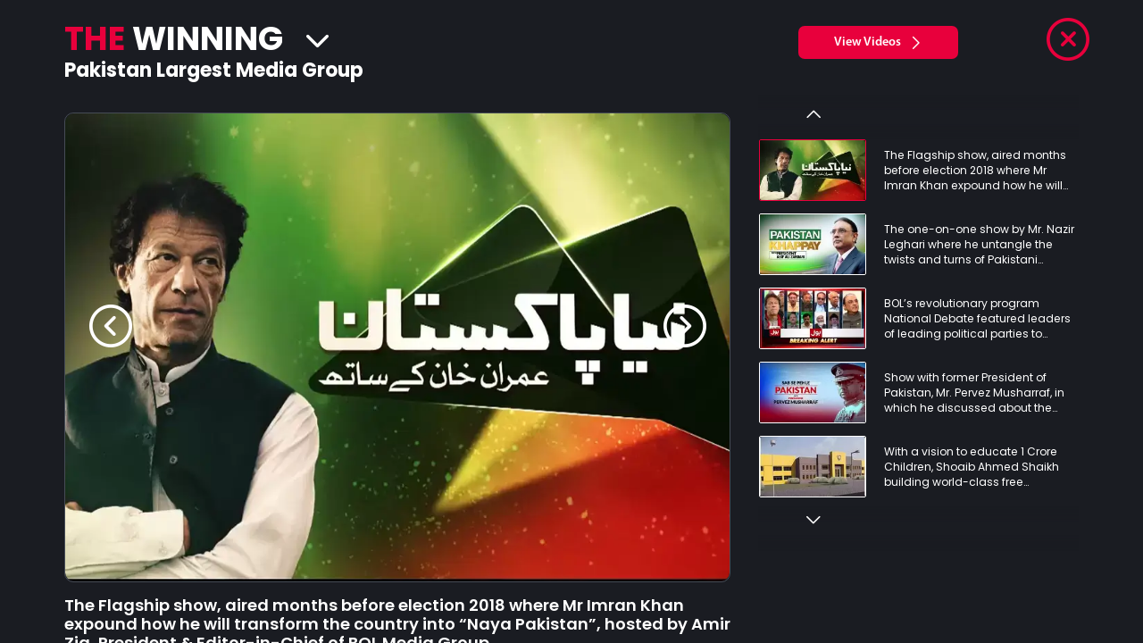

--- FILE ---
content_type: text/html; charset=UTF-8
request_url: https://www.shoaibahmedshaikh.com/shoaib-shaikh-photos/the-flagship-show-aired-months-before-election-2018-where-mr-imran-khan-expound-how-he-will-transform-the-country-into-naya-pakistan-hosted-by-amir-zia-president-editor-in-chief/
body_size: 4809
content:
<!DOCTYPE HTML><html
lang=en><head><meta
charset="utf-8"><meta
http-equiv="x-ua-compatible" content="ie=edge"><link
rel=pingback href=https://www.shoaibahmedshaikh.com/xmlrpc.php><meta
name='robots' content='index, follow, max-image-preview:large, max-snippet:-1, max-video-preview:-1'><title>The Flagship show, aired months before election 2018 where Mr Imran Khan expound how he will transform the country into “Naya Pakistan”, hosted by Amir Zia, President &amp; Editor-in-Chief of BOL Media Group. - Shoaib Ahmed Shaikh | Founder | Axact | BOL | AAKHT | BSMT</title><link
rel=canonical href=https://www.shoaibahmedshaikh.com/shoaib-shaikh-photos/the-flagship-show-aired-months-before-election-2018-where-mr-imran-khan-expound-how-he-will-transform-the-country-into-naya-pakistan-hosted-by-amir-zia-president-editor-in-chief/ ><meta
property="og:locale" content="en_US"><meta
property="og:type" content="article"><meta
property="og:title" content="The Flagship show, aired months before election 2018 where Mr Imran Khan expound how he will transform the country into “Naya Pakistan”, hosted by Amir Zia, President &amp; Editor-in-Chief of BOL Media Group. - Shoaib Ahmed Shaikh | Founder | Axact | BOL | AAKHT | BSMT"><meta
property="og:url" content="https://www.shoaibahmedshaikh.com/shoaib-shaikh-photos/the-flagship-show-aired-months-before-election-2018-where-mr-imran-khan-expound-how-he-will-transform-the-country-into-naya-pakistan-hosted-by-amir-zia-president-editor-in-chief/"><meta
property="og:site_name" content="Shoaib Ahmed Shaikh | Founder | Axact | BOL | AAKHT | BSMT"><meta
property="article:modified_time" content="2021-12-06T20:58:23+00:00"><meta
property="og:image" content="https://www.shoaibahmedshaikh.com/wp-content/uploads/2021/11/BOL-Naya-Pakistan-Imran-Khan-2.jpg"><meta
property="og:image:width" content="1150"><meta
property="og:image:height" content="680"><meta
property="og:image:type" content="image/jpeg"><meta
name="twitter:card" content="summary_large_image"> <script type=application/ld+json class=yoast-schema-graph>{"@context":"https://schema.org","@graph":[{"@type":"WebPage","@id":"https://www.shoaibahmedshaikh.com/shoaib-shaikh-photos/the-flagship-show-aired-months-before-election-2018-where-mr-imran-khan-expound-how-he-will-transform-the-country-into-naya-pakistan-hosted-by-amir-zia-president-editor-in-chief/","url":"https://www.shoaibahmedshaikh.com/shoaib-shaikh-photos/the-flagship-show-aired-months-before-election-2018-where-mr-imran-khan-expound-how-he-will-transform-the-country-into-naya-pakistan-hosted-by-amir-zia-president-editor-in-chief/","name":"The Flagship show, aired months before election 2018 where Mr Imran Khan expound how he will transform the country into “Naya Pakistan”, hosted by Amir Zia, President & Editor-in-Chief of BOL Media Group. - Shoaib Ahmed Shaikh | Founder | Axact | BOL | AAKHT | BSMT","isPartOf":{"@id":"https://www.shoaibahmedshaikh.com/#website"},"primaryImageOfPage":{"@id":"https://www.shoaibahmedshaikh.com/shoaib-shaikh-photos/the-flagship-show-aired-months-before-election-2018-where-mr-imran-khan-expound-how-he-will-transform-the-country-into-naya-pakistan-hosted-by-amir-zia-president-editor-in-chief/#primaryimage"},"image":{"@id":"https://www.shoaibahmedshaikh.com/shoaib-shaikh-photos/the-flagship-show-aired-months-before-election-2018-where-mr-imran-khan-expound-how-he-will-transform-the-country-into-naya-pakistan-hosted-by-amir-zia-president-editor-in-chief/#primaryimage"},"thumbnailUrl":"https://www.shoaibahmedshaikh.com/wp-content/uploads/2021/11/BOL-Naya-Pakistan-Imran-Khan-2.jpg","datePublished":"2021-11-08T18:07:51+00:00","dateModified":"2021-12-06T20:58:23+00:00","breadcrumb":{"@id":"https://www.shoaibahmedshaikh.com/shoaib-shaikh-photos/the-flagship-show-aired-months-before-election-2018-where-mr-imran-khan-expound-how-he-will-transform-the-country-into-naya-pakistan-hosted-by-amir-zia-president-editor-in-chief/#breadcrumb"},"inLanguage":"en-US","potentialAction":[{"@type":"ReadAction","target":["https://www.shoaibahmedshaikh.com/shoaib-shaikh-photos/the-flagship-show-aired-months-before-election-2018-where-mr-imran-khan-expound-how-he-will-transform-the-country-into-naya-pakistan-hosted-by-amir-zia-president-editor-in-chief/"]}]},{"@type":"ImageObject","inLanguage":"en-US","@id":"https://www.shoaibahmedshaikh.com/shoaib-shaikh-photos/the-flagship-show-aired-months-before-election-2018-where-mr-imran-khan-expound-how-he-will-transform-the-country-into-naya-pakistan-hosted-by-amir-zia-president-editor-in-chief/#primaryimage","url":"https://www.shoaibahmedshaikh.com/wp-content/uploads/2021/11/BOL-Naya-Pakistan-Imran-Khan-2.jpg","contentUrl":"https://www.shoaibahmedshaikh.com/wp-content/uploads/2021/11/BOL-Naya-Pakistan-Imran-Khan-2.jpg","width":1150,"height":680},{"@type":"BreadcrumbList","@id":"https://www.shoaibahmedshaikh.com/shoaib-shaikh-photos/the-flagship-show-aired-months-before-election-2018-where-mr-imran-khan-expound-how-he-will-transform-the-country-into-naya-pakistan-hosted-by-amir-zia-president-editor-in-chief/#breadcrumb","itemListElement":[{"@type":"ListItem","position":1,"name":"Home","item":"https://www.shoaibahmedshaikh.com/"},{"@type":"ListItem","position":2,"name":"SS Photos","item":"https://www.shoaibahmedshaikh.com/shoaib-shaikh-photos/"},{"@type":"ListItem","position":3,"name":"The Flagship show, aired months before election 2018 where Mr Imran Khan expound how he will transform the country into “Naya Pakistan”, hosted by Amir Zia, President &#038; Editor-in-Chief of BOL Media Group."}]},{"@type":"WebSite","@id":"https://www.shoaibahmedshaikh.com/#website","url":"https://www.shoaibahmedshaikh.com/","name":"Shoaib Ahmed Shaikh | Founder | Axact | BOL | AAKHT | BSMT","description":"","potentialAction":[{"@type":"SearchAction","target":{"@type":"EntryPoint","urlTemplate":"https://www.shoaibahmedshaikh.com/?s={search_term_string}"},"query-input":"required name=search_term_string"}],"inLanguage":"en-US"}]}</script> <link
rel=alternate type=application/rss+xml title="Shoaib Ahmed Shaikh | Founder | Axact | BOL | AAKHT | BSMT &raquo; Feed" href=https://www.shoaibahmedshaikh.com/feed/ ><link
rel=alternate type=application/rss+xml title="Shoaib Ahmed Shaikh | Founder | Axact | BOL | AAKHT | BSMT &raquo; Comments Feed" href=https://www.shoaibahmedshaikh.com/comments/feed/ ><link
rel=alternate type=application/rss+xml title="Shoaib Ahmed Shaikh | Founder | Axact | BOL | AAKHT | BSMT &raquo; The Flagship show, aired months before election 2018 where Mr Imran Khan expound how he will transform the country into “Naya Pakistan”, hosted by Amir Zia, President &#038; Editor-in-Chief of BOL Media Group. Comments Feed" href=https://www.shoaibahmedshaikh.com/shoaib-shaikh-photos/the-flagship-show-aired-months-before-election-2018-where-mr-imran-khan-expound-how-he-will-transform-the-country-into-naya-pakistan-hosted-by-amir-zia-president-editor-in-chief/feed/ ><link
rel=stylesheet href=https://www.shoaibahmedshaikh.com/wp-content/cache/minify/a5ff7.css media=all><style id=wp-block-library-theme-inline-css>.wp-block-audio
figcaption{color:#555;font-size:13px;text-align:center}.is-dark-theme .wp-block-audio
figcaption{color:hsla(0,0%,100%,.65)}.wp-block-audio{margin:0
0 1em}.wp-block-code{border:1px
solid #ccc;border-radius:4px;font-family:Menlo,Consolas,monaco,monospace;padding:.8em 1em}.wp-block-embed
figcaption{color:#555;font-size:13px;text-align:center}.is-dark-theme .wp-block-embed
figcaption{color:hsla(0,0%,100%,.65)}.wp-block-embed{margin:0
0 1em}.blocks-gallery-caption{color:#555;font-size:13px;text-align:center}.is-dark-theme .blocks-gallery-caption{color:hsla(0,0%,100%,.65)}.wp-block-image
figcaption{color:#555;font-size:13px;text-align:center}.is-dark-theme .wp-block-image
figcaption{color:hsla(0,0%,100%,.65)}.wp-block-image{margin:0
0 1em}.wp-block-pullquote{border-bottom:4px solid;border-top:4px solid;color:currentColor;margin-bottom:1.75em}.wp-block-pullquote cite,.wp-block-pullquote footer,.wp-block-pullquote__citation{color:currentColor;font-size:.8125em;font-style:normal;text-transform:uppercase}.wp-block-quote{border-left:.25em solid;margin:0
0 1.75em;padding-left:1em}.wp-block-quote cite,.wp-block-quote
footer{color:currentColor;font-size:.8125em;font-style:normal;position:relative}.wp-block-quote.has-text-align-right{border-left:none;border-right:.25em solid;padding-left:0;padding-right:1em}.wp-block-quote.has-text-align-center{border:none;padding-left:0}.wp-block-quote.is-large,.wp-block-quote.is-style-large,.wp-block-quote.is-style-plain{border:none}.wp-block-search .wp-block-search__label{font-weight:700}.wp-block-search__button{border:1px
solid #ccc;padding:.375em .625em}:where(.wp-block-group.has-background){padding:1.25em 2.375em}.wp-block-separator.has-css-opacity{opacity:.4}.wp-block-separator{border:none;border-bottom:2px solid;margin-left:auto;margin-right:auto}.wp-block-separator.has-alpha-channel-opacity{opacity:1}.wp-block-separator:not(.is-style-wide):not(.is-style-dots){width:100px}.wp-block-separator.has-background:not(.is-style-dots){border-bottom:none;height:1px}.wp-block-separator.has-background:not(.is-style-wide):not(.is-style-dots){height:2px}.wp-block-table{margin:0
0 1em}.wp-block-table td,.wp-block-table
th{word-break:normal}.wp-block-table
figcaption{color:#555;font-size:13px;text-align:center}.is-dark-theme .wp-block-table
figcaption{color:hsla(0,0%,100%,.65)}.wp-block-video
figcaption{color:#555;font-size:13px;text-align:center}.is-dark-theme .wp-block-video
figcaption{color:hsla(0,0%,100%,.65)}.wp-block-video{margin:0
0 1em}.wp-block-template-part.has-background{margin-bottom:0;margin-top:0;padding:1.25em 2.375em}</style><style id=classic-theme-styles-inline-css>/*! This file is auto-generated */
.wp-block-button__link{color:#fff;background-color:#32373c;border-radius:9999px;box-shadow:none;text-decoration:none;padding:calc(.667em + 2px) calc(1.333em + 2px);font-size:1.125em}.wp-block-file__button{background:#32373c;color:#fff;text-decoration:none}</style><style id=global-styles-inline-css>/*<![CDATA[*/body{--wp--preset--color--black:#000;--wp--preset--color--cyan-bluish-gray:#abb8c3;--wp--preset--color--white:#fff;--wp--preset--color--pale-pink:#f78da7;--wp--preset--color--vivid-red:#cf2e2e;--wp--preset--color--luminous-vivid-orange:#ff6900;--wp--preset--color--luminous-vivid-amber:#fcb900;--wp--preset--color--light-green-cyan:#7bdcb5;--wp--preset--color--vivid-green-cyan:#00d084;--wp--preset--color--pale-cyan-blue:#8ed1fc;--wp--preset--color--vivid-cyan-blue:#0693e3;--wp--preset--color--vivid-purple:#9b51e0;--wp--preset--gradient--vivid-cyan-blue-to-vivid-purple:linear-gradient(135deg,rgba(6,147,227,1) 0%,rgb(155,81,224) 100%);--wp--preset--gradient--light-green-cyan-to-vivid-green-cyan:linear-gradient(135deg,rgb(122,220,180) 0%,rgb(0,208,130) 100%);--wp--preset--gradient--luminous-vivid-amber-to-luminous-vivid-orange:linear-gradient(135deg,rgba(252,185,0,1) 0%,rgba(255,105,0,1) 100%);--wp--preset--gradient--luminous-vivid-orange-to-vivid-red:linear-gradient(135deg,rgba(255,105,0,1) 0%,rgb(207,46,46) 100%);--wp--preset--gradient--very-light-gray-to-cyan-bluish-gray:linear-gradient(135deg,rgb(238,238,238) 0%,rgb(169,184,195) 100%);--wp--preset--gradient--cool-to-warm-spectrum:linear-gradient(135deg,rgb(74,234,220) 0%,rgb(151,120,209) 20%,rgb(207,42,186) 40%,rgb(238,44,130) 60%,rgb(251,105,98) 80%,rgb(254,248,76) 100%);--wp--preset--gradient--blush-light-purple:linear-gradient(135deg,rgb(255,206,236) 0%,rgb(152,150,240) 100%);--wp--preset--gradient--blush-bordeaux:linear-gradient(135deg,rgb(254,205,165) 0%,rgb(254,45,45) 50%,rgb(107,0,62) 100%);--wp--preset--gradient--luminous-dusk:linear-gradient(135deg,rgb(255,203,112) 0%,rgb(199,81,192) 50%,rgb(65,88,208) 100%);--wp--preset--gradient--pale-ocean:linear-gradient(135deg,rgb(255,245,203) 0%,rgb(182,227,212) 50%,rgb(51,167,181) 100%);--wp--preset--gradient--electric-grass:linear-gradient(135deg,rgb(202,248,128) 0%,rgb(113,206,126) 100%);--wp--preset--gradient--midnight:linear-gradient(135deg,rgb(2,3,129) 0%,rgb(40,116,252) 100%);--wp--preset--font-size--small:13px;--wp--preset--font-size--medium:20px;--wp--preset--font-size--large:36px;--wp--preset--font-size--x-large:42px;--wp--preset--spacing--20:0.44rem;--wp--preset--spacing--30:0.67rem;--wp--preset--spacing--40:1rem;--wp--preset--spacing--50:1.5rem;--wp--preset--spacing--60:2.25rem;--wp--preset--spacing--70:3.38rem;--wp--preset--spacing--80:5.06rem;--wp--preset--shadow--natural:6px 6px 9px rgba(0, 0, 0, 0.2);--wp--preset--shadow--deep:12px 12px 50px rgba(0, 0, 0, 0.4);--wp--preset--shadow--sharp:6px 6px 0px rgba(0, 0, 0, 0.2);--wp--preset--shadow--outlined:6px 6px 0px -3px rgba(255, 255, 255, 1), 6px 6px rgba(0, 0, 0, 1);--wp--preset--shadow--crisp:6px 6px 0px rgba(0, 0, 0, 1)}:where(.is-layout-flex){gap:0.5em}:where(.is-layout-grid){gap:0.5em}body .is-layout-flow>.alignleft{float:left;margin-inline-start:0;margin-inline-end:2em}body .is-layout-flow>.alignright{float:right;margin-inline-start:2em;margin-inline-end:0}body .is-layout-flow>.aligncenter{margin-left:auto !important;margin-right:auto !important}body .is-layout-constrained>.alignleft{float:left;margin-inline-start:0;margin-inline-end:2em}body .is-layout-constrained>.alignright{float:right;margin-inline-start:2em;margin-inline-end:0}body .is-layout-constrained>.aligncenter{margin-left:auto !important;margin-right:auto !important}body .is-layout-constrained>:where(:not(.alignleft):not(.alignright):not(.alignfull)){max-width:var(--wp--style--global--content-size);margin-left:auto !important;margin-right:auto !important}body .is-layout-constrained>.alignwide{max-width:var(--wp--style--global--wide-size)}body .is-layout-flex{display:flex}body .is-layout-flex{flex-wrap:wrap;align-items:center}body .is-layout-flex>*{margin:0}body .is-layout-grid{display:grid}body .is-layout-grid>*{margin:0}:where(.wp-block-columns.is-layout-flex){gap:2em}:where(.wp-block-columns.is-layout-grid){gap:2em}:where(.wp-block-post-template.is-layout-flex){gap:1.25em}:where(.wp-block-post-template.is-layout-grid){gap:1.25em}.has-black-color{color:var(--wp--preset--color--black) !important}.has-cyan-bluish-gray-color{color:var(--wp--preset--color--cyan-bluish-gray) !important}.has-white-color{color:var(--wp--preset--color--white) !important}.has-pale-pink-color{color:var(--wp--preset--color--pale-pink) !important}.has-vivid-red-color{color:var(--wp--preset--color--vivid-red) !important}.has-luminous-vivid-orange-color{color:var(--wp--preset--color--luminous-vivid-orange) !important}.has-luminous-vivid-amber-color{color:var(--wp--preset--color--luminous-vivid-amber) !important}.has-light-green-cyan-color{color:var(--wp--preset--color--light-green-cyan) !important}.has-vivid-green-cyan-color{color:var(--wp--preset--color--vivid-green-cyan) !important}.has-pale-cyan-blue-color{color:var(--wp--preset--color--pale-cyan-blue) !important}.has-vivid-cyan-blue-color{color:var(--wp--preset--color--vivid-cyan-blue) !important}.has-vivid-purple-color{color:var(--wp--preset--color--vivid-purple) !important}.has-black-background-color{background-color:var(--wp--preset--color--black) !important}.has-cyan-bluish-gray-background-color{background-color:var(--wp--preset--color--cyan-bluish-gray) !important}.has-white-background-color{background-color:var(--wp--preset--color--white) !important}.has-pale-pink-background-color{background-color:var(--wp--preset--color--pale-pink) !important}.has-vivid-red-background-color{background-color:var(--wp--preset--color--vivid-red) !important}.has-luminous-vivid-orange-background-color{background-color:var(--wp--preset--color--luminous-vivid-orange) !important}.has-luminous-vivid-amber-background-color{background-color:var(--wp--preset--color--luminous-vivid-amber) !important}.has-light-green-cyan-background-color{background-color:var(--wp--preset--color--light-green-cyan) !important}.has-vivid-green-cyan-background-color{background-color:var(--wp--preset--color--vivid-green-cyan) !important}.has-pale-cyan-blue-background-color{background-color:var(--wp--preset--color--pale-cyan-blue) !important}.has-vivid-cyan-blue-background-color{background-color:var(--wp--preset--color--vivid-cyan-blue) !important}.has-vivid-purple-background-color{background-color:var(--wp--preset--color--vivid-purple) !important}.has-black-border-color{border-color:var(--wp--preset--color--black) !important}.has-cyan-bluish-gray-border-color{border-color:var(--wp--preset--color--cyan-bluish-gray) !important}.has-white-border-color{border-color:var(--wp--preset--color--white) !important}.has-pale-pink-border-color{border-color:var(--wp--preset--color--pale-pink) !important}.has-vivid-red-border-color{border-color:var(--wp--preset--color--vivid-red) !important}.has-luminous-vivid-orange-border-color{border-color:var(--wp--preset--color--luminous-vivid-orange) !important}.has-luminous-vivid-amber-border-color{border-color:var(--wp--preset--color--luminous-vivid-amber) !important}.has-light-green-cyan-border-color{border-color:var(--wp--preset--color--light-green-cyan) !important}.has-vivid-green-cyan-border-color{border-color:var(--wp--preset--color--vivid-green-cyan) !important}.has-pale-cyan-blue-border-color{border-color:var(--wp--preset--color--pale-cyan-blue) !important}.has-vivid-cyan-blue-border-color{border-color:var(--wp--preset--color--vivid-cyan-blue) !important}.has-vivid-purple-border-color{border-color:var(--wp--preset--color--vivid-purple) !important}.has-vivid-cyan-blue-to-vivid-purple-gradient-background{background:var(--wp--preset--gradient--vivid-cyan-blue-to-vivid-purple) !important}.has-light-green-cyan-to-vivid-green-cyan-gradient-background{background:var(--wp--preset--gradient--light-green-cyan-to-vivid-green-cyan) !important}.has-luminous-vivid-amber-to-luminous-vivid-orange-gradient-background{background:var(--wp--preset--gradient--luminous-vivid-amber-to-luminous-vivid-orange) !important}.has-luminous-vivid-orange-to-vivid-red-gradient-background{background:var(--wp--preset--gradient--luminous-vivid-orange-to-vivid-red) !important}.has-very-light-gray-to-cyan-bluish-gray-gradient-background{background:var(--wp--preset--gradient--very-light-gray-to-cyan-bluish-gray) !important}.has-cool-to-warm-spectrum-gradient-background{background:var(--wp--preset--gradient--cool-to-warm-spectrum) !important}.has-blush-light-purple-gradient-background{background:var(--wp--preset--gradient--blush-light-purple) !important}.has-blush-bordeaux-gradient-background{background:var(--wp--preset--gradient--blush-bordeaux) !important}.has-luminous-dusk-gradient-background{background:var(--wp--preset--gradient--luminous-dusk) !important}.has-pale-ocean-gradient-background{background:var(--wp--preset--gradient--pale-ocean) !important}.has-electric-grass-gradient-background{background:var(--wp--preset--gradient--electric-grass) !important}.has-midnight-gradient-background{background:var(--wp--preset--gradient--midnight) !important}.has-small-font-size{font-size:var(--wp--preset--font-size--small) !important}.has-medium-font-size{font-size:var(--wp--preset--font-size--medium) !important}.has-large-font-size{font-size:var(--wp--preset--font-size--large) !important}.has-x-large-font-size{font-size:var(--wp--preset--font-size--x-large) !important}.wp-block-navigation a:where(:not(.wp-element-button)){color:inherit}:where(.wp-block-post-template.is-layout-flex){gap:1.25em}:where(.wp-block-post-template.is-layout-grid){gap:1.25em}:where(.wp-block-columns.is-layout-flex){gap:2em}:where(.wp-block-columns.is-layout-grid){gap:2em}.wp-block-pullquote{font-size:1.5em;line-height:1.6}/*]]>*/</style><link
rel=https://api.w.org/ href=https://www.shoaibahmedshaikh.com/wp-json/ ><link
rel=EditURI type=application/rsd+xml title=RSD href=https://www.shoaibahmedshaikh.com/xmlrpc.php?rsd><meta
name="generator" content="WordPress 6.3.7"><link
rel=shortlink href='https://www.shoaibahmedshaikh.com/?p=374'><link
rel=alternate type=application/json+oembed href="https://www.shoaibahmedshaikh.com/wp-json/oembed/1.0/embed?url=https%3A%2F%2Fwww.shoaibahmedshaikh.com%2Fshoaib-shaikh-photos%2Fthe-flagship-show-aired-months-before-election-2018-where-mr-imran-khan-expound-how-he-will-transform-the-country-into-naya-pakistan-hosted-by-amir-zia-president-editor-in-chief%2F"><link
rel=alternate type=text/xml+oembed href="https://www.shoaibahmedshaikh.com/wp-json/oembed/1.0/embed?url=https%3A%2F%2Fwww.shoaibahmedshaikh.com%2Fshoaib-shaikh-photos%2Fthe-flagship-show-aired-months-before-election-2018-where-mr-imran-khan-expound-how-he-will-transform-the-country-into-naya-pakistan-hosted-by-amir-zia-president-editor-in-chief%2F&#038;format=xml"><link
rel=icon href=https://www.shoaibahmedshaikh.com/wp-content/uploads/2021/11/favicon.png sizes=32x32><link
rel=icon href=https://www.shoaibahmedshaikh.com/wp-content/uploads/2021/11/favicon.png sizes=192x192><link
rel=apple-touch-icon href=https://www.shoaibahmedshaikh.com/wp-content/uploads/2021/11/favicon.png><meta
name="msapplication-TileImage" content="https://www.shoaibahmedshaikh.com/wp-content/uploads/2021/11/favicon.png"><meta
name="description" content="Shoaib Ahmed Shaikh is a Pakistani Business Magnate, an IT Revolutionist and a Media Mogul. He is the Founder & CEO Axact & BOL Media Group"><meta
name="keywords" content=""><meta
name="viewport" content="width=device-width, initial-scale=1.0, maximum-scale=1.0, user-scalable=no"><link
rel=preload href=https://www.shoaibahmedshaikh.com/wp-content/themes/shoaibahmedsheikh/assets/icons/fonts/xicons.ttf?av0o8g as=font type=font/woff2 crossorigin><link
rel=preload href=https://www.shoaibahmedshaikh.com/wp-content/themes/shoaibahmedsheikh/assets/img/bg/bg-1.jpg as=image><link
rel=preload href=https://www.shoaibahmedshaikh.com/wp-content/themes/shoaibahmedsheikh/assets/img/bg/bg-3.jpg as=image><link
rel=preload href=https://www.shoaibahmedshaikh.com/wp-content/themes/shoaibahmedsheikh/assets/img/bg/bg-4.jpg as=image><link
rel=preload href=https://www.shoaibahmedshaikh.com/wp-content/themes/shoaibahmedsheikh/assets/img/bg/bg-5.jpg as=image><link
rel=preload href=https://www.shoaibahmedshaikh.com/wp-content/themes/shoaibahmedsheikh/assets/img/bg/bglight-1.png as=image><link
rel=preload href=https://www.shoaibahmedshaikh.com/wp-content/themes/shoaibahmedsheikh/assets/img/bg/bglight-3.png as=image><link
rel=preload href=https://www.shoaibahmedshaikh.com/wp-content/themes/shoaibahmedsheikh/assets/img/bg/bglight-4.png as=image><link
rel=preload href=https://www.shoaibahmedshaikh.com/wp-content/themes/shoaibahmedsheikh/assets/img/bg/bglight-5.png as=image><link
rel=icon type=image/x-icon size=16x16 href=https://www.shoaibahmedshaikh.com/wp-content/themes/shoaibahmedsheikh/favicon.ico><link
rel=preload href=https://www.shoaibahmedshaikh.com/wp-content/themes/shoaibahmedsheikh/style.css as=style><link
rel=stylesheet href=https://www.shoaibahmedshaikh.com/wp-content/cache/minify/b3dca.css media=all><!--[if IE]> <script src=http://html5shiv.googlecode.com/svn/trunk/html5.js></script> <![endif]--></head><body><style>.loaderscreen{position:fixed;z-index:99999;width:100%;height:100%;background-color:#fff;background-image:url('https://www.shoaibahmedshaikh.com/wp-content/themes/shoaibahmedsheikh/assets/img/icons/ic-loading.gif');background-position:center;background-repeat:no-repeat;background-size:8%}@media (max-width:991px){.loaderscreen{background-size:15%}}@media (max-width:575px){.loaderscreen{background-size:25%}}</style><div
class="loaderscreen js-loaderscreen"></div><style>.c-popup{display:block}</style><div
class=c-popup><section
class="popup gallery-all active" style="display: block;">
<a
href=/ class=c-close><i
class=ic-4></i></a><div
class=popup-wrap></div></section></div> <script src=https://www.shoaibahmedshaikh.com/wp-content/cache/minify/8d60d.js></script> <script>$(document).ready(function(){target='gallery-all';imageid="image-611";if($('.gallery-all .popup-wrap').html().length==0){$.ajax({type:'GET',url:'/wp-json/customapi/v2/gallery?url=true',dataType:'json',success:function(response){$('.gallery-all .popup-wrap').html(response.gallery);initCarousalNavFor($('.popup.gallery-all').find('.js-navforPost'),1,$('.popup.gallery-all').find('.js-navformultiPost'),5);opentarget(target);}});}else{opentarget(target);}})</script> 